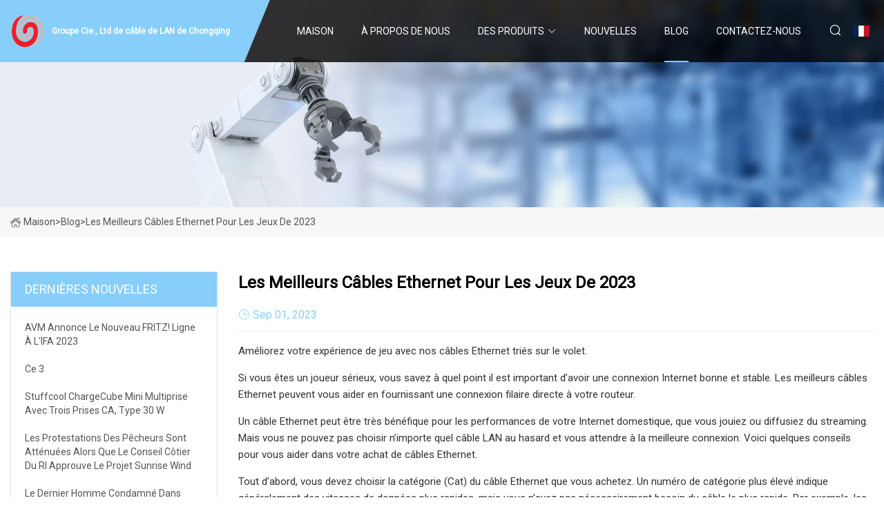

--- FILE ---
content_type: text/html; charset=utf-8
request_url: https://fr.commware-int.com/blog/the-best-ethernet-cables-for-gaming-of-2023.htm
body_size: 8231
content:
<!doctype html>
<html lang="fr">
<head>
<meta charset="utf-8" />
<title>Les meilleurs câbles Ethernet pour les jeux de 2023 - Groupe Cie., Ltd de câble de LAN de Chongqing</title>
<meta name="description" content="Les meilleurs câbles Ethernet pour les jeux de 2023" />
<meta name="keywords" content="Les meilleurs câbles Ethernet pour les jeux de 2023" />
<meta name="viewport" content="width=device-width, initial-scale=1.0" />
<meta name="application-name" content="Groupe Cie., Ltd de câble de LAN de Chongqing" />
<meta name="twitter:card" content="summary" />
<meta name="twitter:title" content="Les meilleurs câbles Ethernet pour les jeux de 2023 - Groupe Cie., Ltd de câble de LAN de Chongqing" />
<meta name="twitter:description" content="Les meilleurs câbles Ethernet pour les jeux de 2023" />
<meta name="twitter:image" content="https://fr.commware-int.com/uploadimg/logo60986.png" />
<meta http-equiv="X-UA-Compatible" content="IE=edge" />
<meta property="og:site_name" content="Groupe Cie., Ltd de câble de LAN de Chongqing" />
<meta property="og:type" content="article" />
<meta property="og:title" content="Les meilleurs câbles Ethernet pour les jeux de 2023 - Groupe Cie., Ltd de câble de LAN de Chongqing" />
<meta property="og:description" content="Les meilleurs câbles Ethernet pour les jeux de 2023" />
<meta property="og:url" content="https://fr.commware-int.com/blog/the-best-ethernet-cables-for-gaming-of-2023.htm" />
<meta property="og:image" content="https://fr.commware-int.com/uploadimg/logo60986.png" />
<link href="https://fr.commware-int.com/blog/the-best-ethernet-cables-for-gaming-of-2023.htm" rel="canonical" />
<link href="https://fr.commware-int.com/uploadimg/ico60986.png" rel="shortcut icon" type="image/x-icon" />
<link href="https://fonts.googleapis.com" rel="preconnect" />
<link href="https://fonts.gstatic.com" rel="preconnect" crossorigin />
<link href="https://fonts.googleapis.com/css2?family=Roboto:wght@400&display=swap" rel="stylesheet" />
<link href="https://fr.commware-int.com/themes/storefront/toast.css" rel="stylesheet" />
<link href="https://fr.commware-int.com/themes/storefront/skyblue/style.css" rel="stylesheet" />
<link href="https://fr.commware-int.com/themes/storefront/skyblue/page.css" rel="stylesheet" />
<script type="application/ld+json">
[{
"@context": "https://schema.org/",
"@type": "BreadcrumbList",
"itemListElement": [{
"@type": "ListItem",
"name": "Maison",
"position": 1,
"item": "https://fr.commware-int.com/blog/the-best-ethernet-cables-for-gaming-of-2023.htm/"
},{
"@type": "ListItem",
"name": "Blog",
"position": 2,
"item": "https://fr.commware-int.com/blog.htm"
},{
"@type": "ListItem",
"name": "Les meilleurs câbles Ethernet pour les jeux de 2023",
"position": 3,
"item": "https://fr.commware-int.com/blog/the-best-ethernet-cables-for-gaming-of-2023.htm"
}]},{
"@context": "http://schema.org",
"@type": "NewsArticle",
"mainEntityOfPage": {
"@type": "WebPage",
"@id": "https://fr.commware-int.com/blog/the-best-ethernet-cables-for-gaming-of-2023.htm"},
"headline": "Groupe Cie., Ltd de câble de LAN de Chongqing",
"image": {
"@type": "ImageObject",
"url": "https://fr.commware-int.com"},
"datePublished": "",
"dateModified": "",
"author": {
"@type": "Organization",
"name": "Groupe Cie., Ltd de câble de LAN de Chongqing",
"url": "https://fr.commware-int.com"},
"publisher": {
"@type": "Organization",
"name": "fr.commware-int.com",
"logo": {
"@type": "ImageObject",
"url": "https://fr.commware-int.com/uploadimg/logo60986.png"}},
"description": "Les meilleurs câbles Ethernet pour les jeux de 2023"
}]
</script>
<script type="text/javascript" src="//info.53hu.net/traffic.js?id=08a984h6ak"></script>
</head>
<body class="index">
<!-- header start -->
<header>
  <div class="container">
    <div class="head-logo"><a href="https://fr.commware-int.com/" title="Groupe Cie., Ltd de c&#xE2;ble de LAN de Chongqing"><img src="/uploadimg/logo60986.png" width="50" height="50" alt="Groupe Cie., Ltd de c&#xE2;ble de LAN de Chongqing"><span>Groupe Cie., Ltd de c&#xE2;ble de LAN de Chongqing</span></a></div>
    <div class="menu-btn"><em></em><em></em><em></em></div>
    <div class="head-content">
      <nav class="nav">
        <ul>
          <li><a href="https://fr.commware-int.com/">Maison</a></li>
          <li><a href="/about-us.htm">&#xC0; propos de nous</a></li>
          <li><a href="/products.htm">Des produits</a><em class="iconfont icon-xiangxia"></em>
            <ul class="submenu">
              <li><a href="/coaxial-cable.htm">C&#xE2;ble coaxial</a></li>
              <li><a href="/speaker-cable.htm">C&#xE2;ble de haut-parleur</a></li>
              <li><a href="/string-lights.htm">Guirlandes lumineuses</a></li>
              <li><a href="/lan-cable.htm">C&#xE2;ble LAN</a></li>
              <li><a href="/power-cord.htm">Cordon d&#x27;alimentation</a></li>
              <li><a href="/power-strip.htm">Multiprise</a></li>
              <li><a href="/electrical-wires.htm">Fils &#xE9;lectriques</a></li>
              <li><a href="/ev-charging-cable.htm">C&#xE2;ble de recharge pour v&#xE9;hicules &#xE9;lectriques</a></li>
              <li><a href="/rv-extension-cord.htm">Rallonge pour camping-car</a></li>
              <li><a href="/extension-cord.htm">Rallonge &#xE9;lectrique</a></li>
              <li><a href="/sheathed-cable.htm">C&#xE2;ble gain&#xE9;</a></li>
            </ul>
          </li>
          <li><a href="/news.htm">Nouvelles</a></li>
          <li class="active"><a href="/blog.htm">Blog</a></li>
          <li><a href="/contact-us.htm">Contactez-nous</a></li>
        </ul>
      </nav>
      <div class="head-search"><em class="iconfont icon-sousuo"></em></div>
      <div class="search-input">
        <input type="text" placeholder="Keyword" id="txtSearch" autocomplete="off">
        <div class="search-btn" onclick="SearchProBtn()" title="Search"><em class="iconfont icon-sousuo" aria-hidden="true"></em></div>
      </div>
      <div class="languagelist">
        <div title="Language" class="languagelist-icon"><span>Language</span></div>
        <div class="languagelist-drop"><span class="languagelist-arrow"></span>
          <ul class="languagelist-wrap">
             <li class="languagelist-active"><a href="https://fr.commware-int.com/blog/the-best-ethernet-cables-for-gaming-of-2023.htm"><img src="/themes/storefront/images/language/fr.png" width="24" height="16" alt="Fran&#xE7;ais" title="fr">Fran&#xE7;ais</a></li>
                                    <li>
                                        <a href="https://www.commware-int.com/blog/the-best-ethernet-cables-for-gaming-of-2023.htm">
                                            <img src="/themes/storefront/images/language/en.png" width="24" height="16" alt="English" title="en">
                                            English
                                        </a>
                                    </li>
                                    <li>
                                        <a href="https://de.commware-int.com/blog/the-best-ethernet-cables-for-gaming-of-2023.htm">
                                            <img src="/themes/storefront/images/language/de.png" width="24" height="16" alt="Deutsch" title="de">
                                            Deutsch
                                        </a>
                                    </li>
                                    <li>
                                        <a href="https://es.commware-int.com/blog/the-best-ethernet-cables-for-gaming-of-2023.htm">
                                            <img src="/themes/storefront/images/language/es.png" width="24" height="16" alt="Español" title="es">
                                            Español
                                        </a>
                                    </li>
                                    <li>
                                        <a href="https://it.commware-int.com/blog/the-best-ethernet-cables-for-gaming-of-2023.htm">
                                            <img src="/themes/storefront/images/language/it.png" width="24" height="16" alt="Italiano" title="it">
                                            Italiano
                                        </a>
                                    </li>
                                    <li>
                                        <a href="https://pt.commware-int.com/blog/the-best-ethernet-cables-for-gaming-of-2023.htm">
                                            <img src="/themes/storefront/images/language/pt.png" width="24" height="16" alt="Português" title="pt">
                                            Português
                                        </a>
                                    </li>
                                    <li>
                                        <a href="https://ja.commware-int.com/blog/the-best-ethernet-cables-for-gaming-of-2023.htm"><img src="/themes/storefront/images/language/ja.png" width="24" height="16" alt="日本語" title="ja"> 日本語</a>
                                    </li>
                                    <li>
                                        <a href="https://ko.commware-int.com/blog/the-best-ethernet-cables-for-gaming-of-2023.htm"><img src="/themes/storefront/images/language/ko.png" width="24" height="16" alt="한국어" title="ko"> 한국어</a>
                                    </li>
                                    <li>
                                        <a href="https://ru.commware-int.com/blog/the-best-ethernet-cables-for-gaming-of-2023.htm"><img src="/themes/storefront/images/language/ru.png" width="24" height="16" alt="Русский" title="ru"> Русский</a>
                                    </li>
           </ul>
        </div>
      </div>
    </div>
  </div>
</header>
<!-- main end -->
<!-- main start -->
<main>
  <div class="inner-banner"><img src="/themes/storefront/images/inner-banner.webp" alt="Les meilleurs câbles Ethernet pour les jeux de 2023">
    <div class="inner-content"><a href="https://fr.commware-int.com/"><img src="/themes/storefront/images/pagenav-homeicon.webp" alt="Maison">Maison</a> > <span>Blog</span> > <span>Les meilleurs câbles Ethernet pour les jeux de 2023</span></div>
  </div>
  <div class="container">
    <div class="page-main">
      <div class="page-aside">
        <div class="aside-item">
          <div class="aside-title">DERNI&#xC8;RES NOUVELLES</div>
          <ul class="latest-news">
            <li><a href="/blog/avm-to-announce-new-fritz-line-at-ifa-2023.htm">
              <div class="info"><span class="title"> AVM annonce le nouveau FRITZ!  Ligne à l'IFA 2023</span></div>
              </a></li>
            <li><a href="/blog/this-3.htm">
              <div class="info"><span class="title">Ce 3</span></div>
              </a></li>
            <li><a href="/blog/stuffcool-chargecube-mini-power-strip-with-three-ac-sockets-30w-type.htm">
              <div class="info"><span class="title">Stuffcool ChargeCube Mini multiprise avec trois prises CA, type 30 W</span></div>
              </a></li>
            <li><a href="/blog/fishermens-protests-muted-as-ri-coastal-board-approves-sunrise-wind-project.htm">
              <div class="info"><span class="title">Les protestations des pêcheurs sont atténuées alors que le conseil côtier du RI approuve le projet Sunrise Wind</span></div>
              </a></li>
            <li><a href="/blog/last-man-convicted-in-the-monfils-murder-case-is-released-from-prison.htm">
              <div class="info"><span class="title">Le dernier homme condamné dans l’affaire du meurtre de Monfils est libéré de prison</span></div>
              </a></li>
          </ul>
        </div>
        <div class="aside-item">
          <div class="aside-search">
            <input type="text" placeholder="Keyword" id="AsideSearch" autocomplete="off">
            <button id="AsideBtn" onclick="AsideSearch()"><em class="iconfont icon-sousuo" aria-hidden="true"></em></button>
          </div>
        </div>
      </div>
      <div class="page-content">
        <h1 class="newsdetails-title">Les meilleurs câbles Ethernet pour les jeux de 2023</h1>
        <div class="newsdetails-dete"><span><em class="iconfont icon-shijian"></em>Sep 01, 2023</span></div>
        <article><p>Améliorez votre expérience de jeu avec nos câbles Ethernet triés sur le volet.</p><p> Si vous êtes un joueur sérieux, vous savez à quel point il est important d’avoir une connexion Internet bonne et stable.  Les meilleurs câbles Ethernet peuvent vous aider en fournissant une connexion filaire directe à votre routeur.</p><p> Un câble Ethernet peut être très bénéfique pour les performances de votre Internet domestique, que vous jouiez ou diffusiez du streaming.  Mais vous ne pouvez pas choisir n’importe quel câble LAN au hasard et vous attendre à la meilleure connexion.  Voici quelques conseils pour vous aider dans votre achat de câbles Ethernet.</p><p> Tout d’abord, vous devez choisir la catégorie (Cat) du câble Ethernet que vous achetez.  Un numéro de catégorie plus élevé indique généralement des vitesses de données plus rapides, mais vous n'avez pas nécessairement besoin du câble le plus rapide.  Par exemple, les câbles Ethernet Cat-8 sont les plus rapides du marché, mais en raison de leur vitesse de transfert de données de 40 Gbit/s, ils n'ont pas de sens pour un usage domestique.  De plus, plus le numéro de catégorie est élevé, plus les câbles Ethernet deviennent chers.  Vous pouvez décider en fonction de la vitesse de votre Internet domestique et de la mesure dans laquelle vous souhaitez pérenniser votre connexion.</p><p> La qualité de fabrication du câble et l'indice de gaine en PVC peuvent également être cruciaux en fonction de l'endroit où vous souhaitez faire passer le câble.  Si vous envisagez de faire passer le câble dans un mur ou sur plusieurs étages, vous devez vous procurer un câble de calibre approprié.  Sinon, vous risquez d'endommager le câble ou même votre maison.</p><p> Enfin, même s'il n'y a pas de différence énorme dans les prix des différents câbles Ethernet, garder votre budget à l'esprit est une bonne idée.  Ainsi, à moins que vous ne disposiez d’une connexion Internet plus rapide que le gigabit ou que vous prévoyiez d’en obtenir une prochainement, il n’est pas nécessaire d’acquérir les câbles Ethernet Cat-6A ou Cat-8 plus chers.</p><p><strong>Comment avons-nous fait des recherches</strong></p><p>Modèles évalués</p><p>Heures recherchées</p><p>Avis analysés</p><p>35</p><p>7</p><p>25</p><p> Les recommandations de produits de How-To Geek proviennent de la même équipe d'experts qui ont aidé les gens à réparer leurs gadgets plus d'un milliard de fois.  Nous recommandons uniquement les meilleurs produits basés sur nos recherches et notre expertise.  Nous n'acceptons jamais de paiement pour approuver ou évaluer un produit.  En savoir plus "</p><p>Avantages</p><p>Les inconvénients</p><p>✓ Construction de haute qualité et bien notée</p><p>✗ Non disponible dans les tailles de moins de 10 pieds</p><p>✓ Peut gérer des vitesses supérieures au gigabit</p><p> Si vous êtes prêt à réduire la latence et souhaitez une connexion cohérente pour les jeux, le câble Ethernet Cable Matters Cat6A est une option solide.  Il provient d’une marque réputée et est suffisamment rapide pour répondre à tous les besoins d’un réseau domestique.</p><p> La construction du câble de haute qualité répond entièrement aux spécifications Cat-6A, y compris un blindage amélioré contre les interférences.  Ainsi, tant que votre routeur ou commutateur en est capable, vous n'aurez aucun problème à jouer en ligne ou via une connexion LAN.</p><p> Cable Matters propose le câble Cat-6A en plusieurs tailles, de 10 pieds à 200 pieds, ce qui devrait répondre aux besoins de la plupart des gens.  Pour les besoins en câbles courts, vous pouvez opter pour le câble de raccordement Ethernet Monoprice Cat6A, ou si vous avez besoin d'un câble plus long, vous serez mieux servi par notre meilleure recommandation de câble Ethernet long.</p><p>Le cordon Cable Matters a également un prix raisonnable, avec des tailles plus longues coûtant moins de 30 cents le pied.</p><p> Le câble Ethernet Cable Matters Cat6A est un câble rapide et fiable qui prend en charge des vitesses de transfert de données allant jusqu'à 10 Gbit/s.  Il est également livré avec un blindage et une conception sans accroc.</p><p>Avantages</p><p>Les inconvénients</p><p>✓ Parfait pour les connexions jusqu'au gigabit</p><p>✗ Certaines couleurs sont limitées à des tailles spécifiques</p><p>✓ Conception sans accroc et plusieurs options de couleurs</p><p>✗ Pas de blindage</p><p> Si vous ne voulez pas dépenser trop pour un câble Ethernet ou n'avez pas de besoins réseau supérieurs au gigabit, le câble de raccordement Monoprice Cat6 sera parfait pour vous.  Il utilise un câblage en cuivre nu pur toronné de 24 AWG qui offre une conductivité et une intégrité du signal élevées, permettant une transmission rapide des données sans aucune perte ni interférence.</p><p> Ce câble Cat-6 simple et robuste est également disponible en différentes tailles et couleurs pour répondre à vos préférences et exigences.  Vous pouvez choisir parmi des longueurs allant de 0,5 pied à 100 pieds et dix couleurs.  Cependant, toutes les couleurs ne sont pas disponibles pour toutes les longueurs.  Mais vous disposez toujours de plus d'options de couleurs que la plupart des câbles Ethernet du marché.</p><pThe Monoprice Cat6 Patch Cable also features a snag-less design that protects the RJ45 connectors from damage during installation or removal, ensuring durability and longevity. The connectors also have a molded strain relief that prevents the cable from bending or twisting at the plug./p><pSave money without sacrificing quality with the Monoprice Cat6 Patch Cable. It has pure bare copper wires and 1Gbps data speed./p><pPros/p><pCons/p><p✓ Snagless design/p><p✗ Unshielded/p><p✓ Bundled cable clips and Velcro ties/p><p✓ Supports gigabit speeds/p><pFlat Ethernet cables are a good option for some network installations because they have a slim profile that makes them easy to run through narrow spaces and corners. One of the best flat Ethernet cables you can get is CableGeeker's Cat6 Ethernet Cable./p><pThis cable is made of high-quality pure copper wire with twisted pairs that provide excellent electrical conductivity and reduce crosstalk. It also meets the Cat-6 standards, which means it can support gigabit speeds and even higher for short distances. The cable is also reasonably priced and comes with Velcro ties and cable clips for easy management./p><pDepending on your needs, you can choose from eight lengths ranging from 10 feet to 150 feet./p><pCableGeeker's Cat6 Flat Ethernet Cable is convenient and can easily pass through narrow spaces. It also comes in multiple sizes./p><pPros/p><pCons/p><p✓ Can handle up to 10-gigabit speeds/p><p✗ You need to crimp your own cables/p><p✓ Riser-rated PVC jacket/p><p✗ Stiffer than unshielded cables/p><p✓ Multiple colors/p><pThe TrueCABLE Cat6A Shielded Cable is an excellent choice for network installations requiring high performance and interference protection. This cable has a shielded design that consists of an aluminum foil shield that covers four twisted pairs of solid bare copper conductors. This helps reduce crosstalk and prevent electromagnetic interference (EMI) from affecting the signal quality./p><pThe cable also meets the Cat-6A standards, which means it can support 10-gigabit Ethernet speeds up to 328 feet (100 meters)./p><pIn other features, the TrueCABLE offering is also riser rated, which means it has a fire-resistant jacket that can be used in vertical spaces between floors. The cable comes with sequential footage markings every 2 feet for easy measurement. You can choose from eight different colors, ranging from black to orange, depending on your preference./p><pMoreover, since it comes in a spool of 1000 feet, you get crimp patch cables of any specific length you desire. Also, spools are a much better value than individual patch cables. But if you don't want to crimp your own Ethernet cable and prefer a ready-made option, our best overall pick comes in sizes up to 200 feet./p><pYou get the flexibility to create your own network cables with the TrueCABLE Cat6A Shielded Cable spool. But more importantly, it can handle up to 10 Gbps data transfer and has foil shielding./p><pPros/p><pCons/p><p✓ Fastest Ethernet cable standard/p><p✗ Expensive than Cat-6A or Cat-6 cables/p><p✓ CM-rated PVC jacket/p><pIf budget is no issue, and you want the fastest possible Ethernet cable for gaming, then a Cat-8 cable is your best bet. And Nippon Labs offers an excellent Cat-8 cable. Thanks to 2GHz bandwidth support, it's ready for up to 40Gbps data transfer speeds. So after getting this cable, you won't have to consider upgrading anytime soon./p><pAvailable in a wide range of lengths, this cable uses a CM-rated PVC jacket, so it's also suitable for in-wall or in-ceiling use. Plus, unlike Cat-7 and Cat-7A cables, which use a proprietary connector, it has an RJ45 connector, fully compatible with older-generation networking devices./p><pThe one issue you may face with this or any other Cat-8 cable is its relatively less flexible nature. The cable uses individual foil shielding and steel braided shielding to prevent crosstalk and signal attenuation. If flexibility will be an issue for you, it's better to stick to our best overall recommendations, which is more than enough for home use./p><pGet the best of what Ethernet offers with Nippon Labs Cat8 Patch Cable. It supports up to 40 Gbps data transfer and comes in various colors./p><pGaurav Shukla is a technology journalist with over a decade’s experience reporting and writing about consumer technology. His work has appeared in Android Police, XDA Developers, NDTV Gadgets 360, and NuGiz.  Gaurav started his technology writing career with a self-published Android blog called AndroidOS.in. Where he covered everything about Android from T-Mobile G1 to HTC’s descent into smartphone oblivion. He has also curated technology news coverage for Microsoft’s MSN.com. Outside of writing, he keeps up with everything happening in the streaming wars. His insatiable appetite for new and exciting content has led him to binge hundreds if not thousands of TV shows./p><strong></strong><strong></strong><strong></strong><strong></strong><strongHow Did We Research/strong><strong></strong><strong></strong><strong></strong><strong></strong><strong></strong><strong></strong><strong></strong><strong></strong><strong></strong><strong></strong><strong></strong><strong></strong><strong></strong><strong></strong><strong></strong><strong></strong><strong></strong><strong></strong></article>
        <div class="sharewrap"></div>
        <div class="prodetails-link">
          <div class="item prev"><em class="iconfont icon-xiangzuo"></em>pr&#xE9;c&#xE9;dent: <a href="/blog/12-amazing-black-ethernet-cable-for-2023.htm">12 incroyables c&#xE2;bles Ethernet noirs pour 2023</a></div>
          <div class="item next"><a href="/blog/cat6-vs-cat7-vs-cat8-cables-whats-the-difference.htm">C&#xE2;bles Cat6 vs Cat7 vs Cat8 : quelle est la diff&#xE9;rence</a> :suivant<em class="iconfont icon-xiangyou"></em></div>
        </div>
        <div class="prodetails-feedback" id="send">
          <div class="pro-description"></div>
          <input type="hidden" id="in-domain" value="fr.commware-int.com">
          <div class="feedback">
            <div class="item">
              <label>Nom: <span>*</span></label>
              <input type="text" id="in-name">
            </div>
            <div class="item">
              <label>E-mail: <span>*</span></label>
              <input type="text" id="in-email">
            </div>
            <div class="item">
              <label>T&#xE9;l&#xE9;phone/WhatsApp: <span>*</span></label>
              <input type="text" id="in-phone">
            </div>
            <div class="item">
              <label>Sujet: <span>*</span></label>
              <input type="text" id="in-subject">
            </div>
            <div class="item">
              <label>Contenu: <span>*</span></label>
              <textarea name="" id="in-content"></textarea>
            </div>
            <div class="sendbtn" id="SubmitName" onclick="SendInquiry()"><span>Envoyez-nous</span></div>
          </div>
        </div>
      </div>
    </div>
  </div>
</main>
 
<!-- main end -->
<!-- footer start -->
<footer>
  <div class="container">
    <div class="foot-item foot-item1"><a href="https://fr.commware-int.com/" class="foot-logo" title="Groupe Cie., Ltd de c&#xE2;ble de LAN de Chongqing"><img src="/uploadimg/logo60986.png" width="50" height="50" alt="Groupe Cie., Ltd de c&#xE2;ble de LAN de Chongqing"></a>
      <div class="foot-newsletter">
        <input id="newsletterInt" placeholder="Your Email Address" type="text">
        <button id="newsletterBtn" title="Email"><em class="iconfont icon-zhixiangyou"></em></button>
      </div>
      <div id="newsletter-hint"></div>
      <p class="newsletter-tip">Avoir une question?<a href="https://fr.commware-int.com/">Cliquez ici</a></p>
      <div class="foot-share"><a href="#" rel="nofollow" title="facebook"><em class="iconfont icon-facebook"></em></a><a href="#" rel="nofollow" title="linkedin"><em class="iconfont icon-linkedin"></em></a><a href="#" rel="nofollow" title="twitter"><em class="iconfont icon-twitter-fill"></em></a><a href="#" rel="nofollow" title="youtube"><em class="iconfont icon-youtube"></em></a><a href="#" rel="nofollow" title="instagram"><em class="iconfont icon-instagram"></em></a><a href="#" rel="nofollow" title="TikTok"><em class="iconfont icon-icon_TikTok"></em></a></div>
    </div>
    <div class="foot-item foot-item2">
      <div class="foot-title">LIENS RAPIDES</div>
      <ul>
        <li><a href="https://fr.commware-int.com/">Maison</a></li>
        <li><a href="/about-us.htm">&#xC0; propos de nous</a></li>
        <li><a href="/products.htm">Des produits</a></li>
        <li><a href="/news.htm">Nouvelles</a></li>
        <li><a href="/blog.htm">Blog</a></li>
        <li><a href="/contact-us.htm">Contactez-nous</a></li>
        <li><a href="/sitemap.xml">Plan du site</a></li>
        <li><a href="/privacy-policy.htm">Privacy Policy</a></li>
      </ul>
    </div>
    <div class="foot-item foot-item3">
      <div class="foot-title">CAT&#xC9;GORIE DE PRODUIT</div>
      <ul>
        <li><a href="/coaxial-cable.htm">Câble coaxial</a></li>
        <li><a href="/speaker-cable.htm">Câble de haut-parleur</a></li>
        <li><a href="/string-lights.htm">Guirlandes lumineuses</a></li>
        <li><a href="/lan-cable.htm">Câble LAN</a></li>
        <li><a href="/power-cord.htm">Cordon d'alimentation</a></li>
        <li><a href="/power-strip.htm">Multiprise</a></li>
        <li><a href="/electrical-wires.htm">Fils électriques</a></li>
        <li><a href="/ev-charging-cable.htm">Câble de recharge pour véhicules électriques</a></li>
      </ul>
    </div>
    <div class="foot-item foot-item4">
      <div class="foot-title">ENTREPRISE PARTENAIRE</div>
      <ul>
<li><a href="http://fr.ebiochemical.com/nutritions/synthesis-and-fermentation/" target="_blank">Synth&#xE8;se et fermentation</a></li><li><a href="http://fr.dlhaidimachinery.com/boring-machine/planer-type-boring-machine/" target="_blank">Fabricant d&#x27;al&#xE9;seuse de type raboteuse</a></li><li><a href="https://fr.inpowervacpump.com/" target="_blank">Zhejiang  Yingpa  &#xC9;lectrom&#xE9;canique  Cie,  Lt&#xE9;e</a></li><li><a href="http://fr.steeltubeschina.com/carbon-steel-tube/precision-steel-tube/" target="_blank">China Precision Steel Tube Fournisseurs, fabricants, usine - tube d&#x27;acier de pr&#xE9;cision en gros &#xE0; vendre - Torich</a></li>      </ul>
    </div>
  </div>
  <div class="foot-copyright">
    <p>Copyright &copy; fr.commware-int.com, tous droits réservés.&nbsp;&nbsp;E-mail: <a href="glen@commware-int.com" target="_blank"><span class="__cf_email__" data-cfemail="1a7d767f745a797577776d7b687f3773746e34797577">[email&#160;protected]</span></a></p>
  </div>
  <div class="gotop"><em class="iconfont icon-xiangshang"></em></div>
</footer>
<!-- footer end -->
 
<!-- script start -->
<script data-cfasync="false" src="/cdn-cgi/scripts/5c5dd728/cloudflare-static/email-decode.min.js"></script><script src="https://fr.commware-int.com/themes/storefront/js/jquery3.6.1.js"></script>
<script src="https://fr.commware-int.com/themes/storefront/js/vanilla-lazyload.js"></script>
<script src="https://fr.commware-int.com/themes/storefront/js/toast.js"></script>
<script src="https://fr.commware-int.com/themes/storefront/js/style.js"></script>
<script src="https://fr.commware-int.com/themes/storefront/js/page.js"></script>
<script src="https://fr.commware-int.com/themes/storefront/js/axios.min.js"></script>
<script src="https://fr.commware-int.com/themes/storefront/js/contact.js"></script>
<script src="https://fr.commware-int.com/themes/storefront/js/share.js"></script>
<script defer src="https://static.cloudflareinsights.com/beacon.min.js/vcd15cbe7772f49c399c6a5babf22c1241717689176015" integrity="sha512-ZpsOmlRQV6y907TI0dKBHq9Md29nnaEIPlkf84rnaERnq6zvWvPUqr2ft8M1aS28oN72PdrCzSjY4U6VaAw1EQ==" data-cf-beacon='{"version":"2024.11.0","token":"a6106cf5019340ce9e21367f52292e1f","r":1,"server_timing":{"name":{"cfCacheStatus":true,"cfEdge":true,"cfExtPri":true,"cfL4":true,"cfOrigin":true,"cfSpeedBrain":true},"location_startswith":null}}' crossorigin="anonymous"></script>
</body>
</html>
